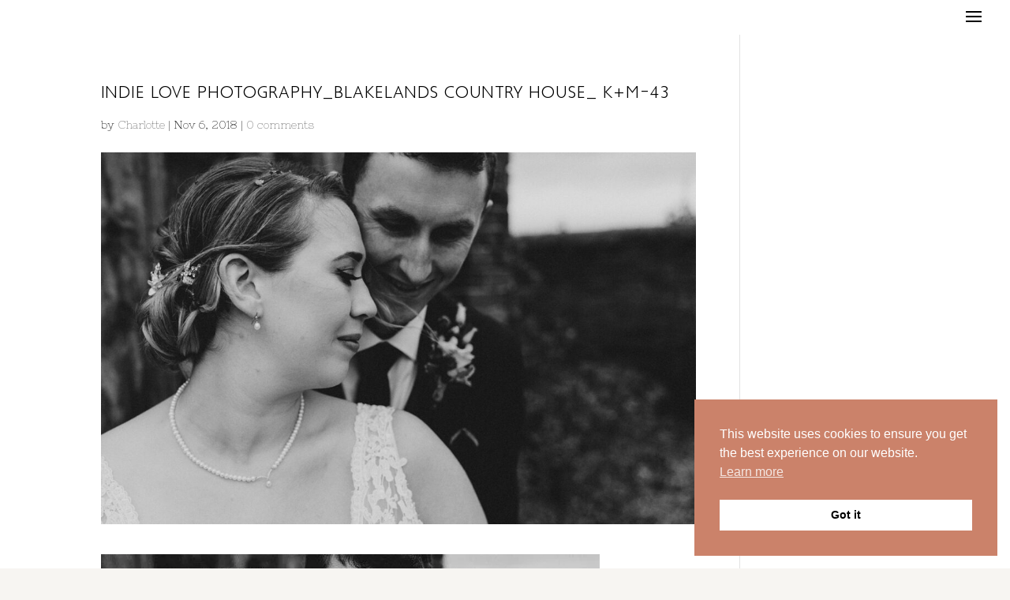

--- FILE ---
content_type: text/html; charset=UTF-8
request_url: https://indielove.co.uk/2018/11/06/kayleigh-matt-blakelands-country-house/indie-love-photography_blakelands-country-house_-km-43/
body_size: 9964
content:
<!DOCTYPE html>
<html lang="en-US">
<head>
	<meta charset="UTF-8" />
<meta http-equiv="X-UA-Compatible" content="IE=edge">
	<link rel="pingback" href="https://indielove.co.uk/xmlrpc.php" />

	<script type="text/javascript">
		document.documentElement.className = 'js';
	</script>

	<meta name='robots' content='index, follow, max-image-preview:large, max-snippet:-1, max-video-preview:-1' />

	<!-- This site is optimized with the Yoast SEO Premium plugin v21.7 (Yoast SEO v26.7) - https://yoast.com/wordpress/plugins/seo/ -->
	<title>Indie Love Photography_Blakelands Country House_ K+M-43 | Indie Love</title>
	<link rel="canonical" href="https://indielove.co.uk/2018/11/06/kayleigh-matt-blakelands-country-house/indie-love-photography_blakelands-country-house_-km-43/" />
	<meta property="og:locale" content="en_US" />
	<meta property="og:type" content="article" />
	<meta property="og:title" content="Indie Love Photography_Blakelands Country House_ K+M-43 | Indie Love" />
	<meta property="og:url" content="https://indielove.co.uk/2018/11/06/kayleigh-matt-blakelands-country-house/indie-love-photography_blakelands-country-house_-km-43/" />
	<meta property="og:site_name" content="Indie Love" />
	<meta property="og:image" content="https://indielove.co.uk/2018/11/06/kayleigh-matt-blakelands-country-house/indie-love-photography_blakelands-country-house_-km-43" />
	<meta property="og:image:width" content="1200" />
	<meta property="og:image:height" content="800" />
	<meta property="og:image:type" content="image/jpeg" />
	<meta name="twitter:card" content="summary_large_image" />
	<script type="application/ld+json" class="yoast-schema-graph">{"@context":"https://schema.org","@graph":[{"@type":"WebPage","@id":"https://indielove.co.uk/2018/11/06/kayleigh-matt-blakelands-country-house/indie-love-photography_blakelands-country-house_-km-43/","url":"https://indielove.co.uk/2018/11/06/kayleigh-matt-blakelands-country-house/indie-love-photography_blakelands-country-house_-km-43/","name":"Indie Love Photography_Blakelands Country House_ K+M-43 | Indie Love","isPartOf":{"@id":"https://indielove.co.uk/#website"},"primaryImageOfPage":{"@id":"https://indielove.co.uk/2018/11/06/kayleigh-matt-blakelands-country-house/indie-love-photography_blakelands-country-house_-km-43/#primaryimage"},"image":{"@id":"https://indielove.co.uk/2018/11/06/kayleigh-matt-blakelands-country-house/indie-love-photography_blakelands-country-house_-km-43/#primaryimage"},"thumbnailUrl":"https://indielove.co.uk/wp-content/uploads/2018/11/Indie-Love-Photography_Blakelands-Country-House_-KM-43.jpg","datePublished":"2018-11-06T12:26:20+00:00","breadcrumb":{"@id":"https://indielove.co.uk/2018/11/06/kayleigh-matt-blakelands-country-house/indie-love-photography_blakelands-country-house_-km-43/#breadcrumb"},"inLanguage":"en-US","potentialAction":[{"@type":"ReadAction","target":["https://indielove.co.uk/2018/11/06/kayleigh-matt-blakelands-country-house/indie-love-photography_blakelands-country-house_-km-43/"]}]},{"@type":"ImageObject","inLanguage":"en-US","@id":"https://indielove.co.uk/2018/11/06/kayleigh-matt-blakelands-country-house/indie-love-photography_blakelands-country-house_-km-43/#primaryimage","url":"https://indielove.co.uk/wp-content/uploads/2018/11/Indie-Love-Photography_Blakelands-Country-House_-KM-43.jpg","contentUrl":"https://indielove.co.uk/wp-content/uploads/2018/11/Indie-Love-Photography_Blakelands-Country-House_-KM-43.jpg","width":1200,"height":800},{"@type":"BreadcrumbList","@id":"https://indielove.co.uk/2018/11/06/kayleigh-matt-blakelands-country-house/indie-love-photography_blakelands-country-house_-km-43/#breadcrumb","itemListElement":[{"@type":"ListItem","position":1,"name":"Home","item":"https://indielove.co.uk/"},{"@type":"ListItem","position":2,"name":"Kayleigh and Matt // Blakelands Country House","item":"https://indielove.co.uk/2018/11/06/kayleigh-matt-blakelands-country-house/"},{"@type":"ListItem","position":3,"name":"Indie Love Photography_Blakelands Country House_ K+M-43"}]},{"@type":"WebSite","@id":"https://indielove.co.uk/#website","url":"https://indielove.co.uk/","name":"Indie Love","description":"Authentic Heartfelt Wedding Photography","publisher":{"@id":"https://indielove.co.uk/#/schema/person/06aa968eddf7f97746078f40e7bacdd3"},"alternateName":"Indie Love Photography","potentialAction":[{"@type":"SearchAction","target":{"@type":"EntryPoint","urlTemplate":"https://indielove.co.uk/?s={search_term_string}"},"query-input":{"@type":"PropertyValueSpecification","valueRequired":true,"valueName":"search_term_string"}}],"inLanguage":"en-US"},{"@type":["Person","Organization"],"@id":"https://indielove.co.uk/#/schema/person/06aa968eddf7f97746078f40e7bacdd3","name":"Charlotte","image":{"@type":"ImageObject","inLanguage":"en-US","@id":"https://indielove.co.uk/#/schema/person/image/","url":"https://indielove.co.uk/wp-content/uploads/2017/02/INDIE-LOVE-BOYSON.png","contentUrl":"https://indielove.co.uk/wp-content/uploads/2017/02/INDIE-LOVE-BOYSON.png","width":500,"height":60,"caption":"Charlotte"},"logo":{"@id":"https://indielove.co.uk/#/schema/person/image/"}}]}</script>
	<!-- / Yoast SEO Premium plugin. -->


<link rel='dns-prefetch' href='//platform-api.sharethis.com' />
<link rel='dns-prefetch' href='//www.googletagmanager.com' />
<link rel='dns-prefetch' href='//fonts.googleapis.com' />
<link rel="alternate" type="application/rss+xml" title="Indie Love &raquo; Feed" href="https://indielove.co.uk/feed/" />
<link rel="alternate" type="application/rss+xml" title="Indie Love &raquo; Comments Feed" href="https://indielove.co.uk/comments/feed/" />
<link rel="alternate" type="application/rss+xml" title="Indie Love &raquo; Indie Love Photography_Blakelands Country House_ K+M-43 Comments Feed" href="https://indielove.co.uk/2018/11/06/kayleigh-matt-blakelands-country-house/indie-love-photography_blakelands-country-house_-km-43/feed/" />
<link rel="alternate" title="oEmbed (JSON)" type="application/json+oembed" href="https://indielove.co.uk/wp-json/oembed/1.0/embed?url=https%3A%2F%2Findielove.co.uk%2F2018%2F11%2F06%2Fkayleigh-matt-blakelands-country-house%2Findie-love-photography_blakelands-country-house_-km-43%2F" />
<link rel="alternate" title="oEmbed (XML)" type="text/xml+oembed" href="https://indielove.co.uk/wp-json/oembed/1.0/embed?url=https%3A%2F%2Findielove.co.uk%2F2018%2F11%2F06%2Fkayleigh-matt-blakelands-country-house%2Findie-love-photography_blakelands-country-house_-km-43%2F&#038;format=xml" />
<meta content="No7 v.1.0.1533060910" name="generator"/><style id='wp-img-auto-sizes-contain-inline-css' type='text/css'>
img:is([sizes=auto i],[sizes^="auto," i]){contain-intrinsic-size:3000px 1500px}
/*# sourceURL=wp-img-auto-sizes-contain-inline-css */
</style>
<link rel='stylesheet' id='sbi_styles-css' href='https://indielove.co.uk/wp-content/plugins/instagram-feed/css/sbi-styles.min.css?ver=6.10.0' type='text/css' media='all' />
<style id='wp-emoji-styles-inline-css' type='text/css'>

	img.wp-smiley, img.emoji {
		display: inline !important;
		border: none !important;
		box-shadow: none !important;
		height: 1em !important;
		width: 1em !important;
		margin: 0 0.07em !important;
		vertical-align: -0.1em !important;
		background: none !important;
		padding: 0 !important;
	}
/*# sourceURL=wp-emoji-styles-inline-css */
</style>
<link rel='stylesheet' id='nsc_bar_nice-cookie-consent-css' href='https://indielove.co.uk/wp-content/plugins/beautiful-and-responsive-cookie-consent/public/cookieNSCconsent.min.css?ver=4.9.2' type='text/css' media='all' />
<link rel='stylesheet' id='divi-style-parent-css' href='https://indielove.co.uk/wp-content/themes/Divi/style.min.css?ver=4.13.0' type='text/css' media='all' />
<link rel='stylesheet' id='divi-dynamic-css' href='https://indielove.co.uk/wp-content/et-cache/9985/et-divi-dynamic-9985.css?ver=1767053370' type='text/css' media='all' />
<link rel='stylesheet' id='divi-masonry-gallery-styles-css' href='https://indielove.co.uk/wp-content/plugins/destaca-masonry-gallery/styles/style.min.css?ver=2.6.5' type='text/css' media='all' />
<link rel='stylesheet' id='et-builder-googlefonts-cached-css' href='https://fonts.googleapis.com/css?family=Oswald:200,300,regular,500,600,700|Nixie+One:regular&#038;subset=latin,latin-ext&#038;display=swap' type='text/css' media='all' />
<link rel='stylesheet' id='fo-fonts-declaration-css' href='https://indielove.co.uk/wp-content/uploads/font-organizer/fo-declarations.css?ver=6.9' type='text/css' media='all' />
<link rel='stylesheet' id='fo-fonts-elements-css' href='https://indielove.co.uk/wp-content/uploads/font-organizer/fo-elements.css?ver=6.9' type='text/css' media='all' />
<link rel='stylesheet' id='sb_et_cpt_li_css-css' href='https://indielove.co.uk/wp-content/plugins/divi_cpt_layout_injector/style.css?ver=6.9' type='text/css' media='all' />
<link rel='stylesheet' id='sb_et_tax_li_css-css' href='https://indielove.co.uk/wp-content/plugins/divi_taxonomy_layout_injector/style.css?ver=6.9' type='text/css' media='all' />
<link rel='stylesheet' id='divi-style-css' href='https://indielove.co.uk/wp-content/themes/no7-for-divi/style.css?ver=1.0.1533060910' type='text/css' media='all' />
<link rel='stylesheet' id='blueimp-gallery.css-css' href='https://indielove.co.uk/wp-content/plugins/gt3-photo-video-gallery/dist/css/deprecated/frontend.css?ver=1768859574' type='text/css' media='all' />
<script type="text/javascript" src="https://indielove.co.uk/wp-includes/js/jquery/jquery.min.js?ver=3.7.1" id="jquery-core-js"></script>
<script type="text/javascript" src="https://indielove.co.uk/wp-includes/js/jquery/jquery-migrate.min.js?ver=3.4.1" id="jquery-migrate-js"></script>
<script type="text/javascript" id="fullworks-anti-spam-front-logged-out-js-extra">
/* <![CDATA[ */
var FullworksAntiSpamFELO = {"form_selectors":"#commentform, #comments-form,.comment-form, .wpd_comm_form, .wpforms-form","ajax_url":"https://indielove.co.uk/wp-admin/admin-ajax.php"};
//# sourceURL=fullworks-anti-spam-front-logged-out-js-extra
/* ]]> */
</script>
<script type="text/javascript" src="https://indielove.co.uk/wp-content/plugins/fullworks-anti-spam/frontend/js/frontend.js?ver=2.6.1.1098" id="fullworks-anti-spam-front-logged-out-js"></script>
<script type="text/javascript" src="//platform-api.sharethis.com/js/sharethis.js#source=googleanalytics-wordpress#product=ga&amp;property=67e12ba859793500196aafb3" id="googleanalytics-platform-sharethis-js"></script>

<!-- Google tag (gtag.js) snippet added by Site Kit -->
<!-- Google Analytics snippet added by Site Kit -->
<script type="text/javascript" src="https://www.googletagmanager.com/gtag/js?id=GT-KT5HNVW" id="google_gtagjs-js" async></script>
<script type="text/javascript" id="google_gtagjs-js-after">
/* <![CDATA[ */
window.dataLayer = window.dataLayer || [];function gtag(){dataLayer.push(arguments);}
gtag("set","linker",{"domains":["indielove.co.uk"]});
gtag("js", new Date());
gtag("set", "developer_id.dZTNiMT", true);
gtag("config", "GT-KT5HNVW", {"googlesitekit_post_type":"attachment"});
 window._googlesitekit = window._googlesitekit || {}; window._googlesitekit.throttledEvents = []; window._googlesitekit.gtagEvent = (name, data) => { var key = JSON.stringify( { name, data } ); if ( !! window._googlesitekit.throttledEvents[ key ] ) { return; } window._googlesitekit.throttledEvents[ key ] = true; setTimeout( () => { delete window._googlesitekit.throttledEvents[ key ]; }, 5 ); gtag( "event", name, { ...data, event_source: "site-kit" } ); }; 
//# sourceURL=google_gtagjs-js-after
/* ]]> */
</script>
<link rel="https://api.w.org/" href="https://indielove.co.uk/wp-json/" /><link rel="alternate" title="JSON" type="application/json" href="https://indielove.co.uk/wp-json/wp/v2/media/9985" /><link rel="EditURI" type="application/rsd+xml" title="RSD" href="https://indielove.co.uk/xmlrpc.php?rsd" />
<meta name="generator" content="WordPress 6.9" />
<link rel='shortlink' href='https://indielove.co.uk/?p=9985' />
<meta name="generator" content="Site Kit by Google 1.170.0" /><meta name="viewport" content="width=device-width, initial-scale=1.0, maximum-scale=1.0, user-scalable=0" /><style type="text/css" id="custom-background-css">
body.custom-background { background-color: #f7f5f2; }
</style>
	<link rel="icon" href="https://indielove.co.uk/wp-content/uploads/2021/11/cropped-IMG_6956-32x32.jpg" sizes="32x32" />
<link rel="icon" href="https://indielove.co.uk/wp-content/uploads/2021/11/cropped-IMG_6956-192x192.jpg" sizes="192x192" />
<link rel="apple-touch-icon" href="https://indielove.co.uk/wp-content/uploads/2021/11/cropped-IMG_6956-180x180.jpg" />
<meta name="msapplication-TileImage" content="https://indielove.co.uk/wp-content/uploads/2021/11/cropped-IMG_6956-270x270.jpg" />
<link rel="stylesheet" id="et-divi-customizer-global-cached-inline-styles" href="https://indielove.co.uk/wp-content/et-cache/global/et-divi-customizer-global.min.css?ver=1766405318" /></head>
<body class="attachment wp-singular attachment-template-default single single-attachment postid-9985 attachmentid-9985 attachment-jpeg custom-background wp-theme-Divi wp-child-theme-no7-for-divi et_button_icon_visible et_button_custom_icon et_pb_button_helper_class et_fullwidth_nav et_fixed_nav et_show_nav et_hide_primary_logo et_primary_nav_dropdown_animation_fade et_secondary_nav_dropdown_animation_fade et_header_style_fullscreen et_header_style_left et_pb_no_top_bar_fullscreen et_pb_footer_columns4 et_cover_background et_pb_gutter osx et_pb_gutters3 et_smooth_scroll et_right_sidebar et_divi_theme et-db">
	<div id="page-container">

	
					<div class="et_slide_in_menu_container">
							<span class="mobile_menu_bar et_toggle_fullscreen_menu"></span>
			
						
						
			<div class="et_pb_fullscreen_nav_container">
				
				<ul id="mobile_menu_slide" class="et_mobile_menu">

				<li id="menu-item-18513" class="menu-item menu-item-type-post_type menu-item-object-page menu-item-home menu-item-18513"><a href="https://indielove.co.uk/">HOME</a></li>
<li id="menu-item-13205" class="menu-item menu-item-type-post_type menu-item-object-page menu-item-13205"><a href="https://indielove.co.uk/blog/">LATEST WEDDINGS</a></li>
<li id="menu-item-15503" class="menu-item menu-item-type-post_type menu-item-object-page menu-item-15503"><a href="https://indielove.co.uk/indie-love-wedding-photography-gallery/">GALLERY</a></li>
<li id="menu-item-17509" class="menu-item menu-item-type-post_type menu-item-object-page menu-item-17509"><a href="https://indielove.co.uk/investment/">INVESTMENT</a></li>
<li id="menu-item-16513" class="menu-item menu-item-type-post_type menu-item-object-page menu-item-16513"><a href="https://indielove.co.uk/about-charlotte/">ABOUT CHARLOTTE</a></li>
<li id="menu-item-13213" class="menu-item menu-item-type-post_type menu-item-object-page menu-item-13213"><a href="https://indielove.co.uk/contact-3/">CONTACT</a></li>
<li id="menu-item-19089" class="menu-item menu-item-type-post_type menu-item-object-page menu-item-19089"><a href="https://indielove.co.uk/faqs/">FAQs</a></li>

				</ul>
			</div>
		</div>
		
			<header id="main-header" data-height-onload="30">
			<div class="container clearfix et_menu_container">
							<div class="logo_container">
					<span class="logo_helper"></span>
					<a href="https://indielove.co.uk/">
						<img src="http://indielove.co.uk/wp-content/uploads/2021/11/INDIE-LOVE-BOYSON.png" width="500" height="60" alt="Indie Love" id="logo" data-height-percentage="79" />
					</a>
				</div>
							<div id="et-top-navigation" data-height="30" data-fixed-height="58">
					
					
											<span class="mobile_menu_bar et_pb_header_toggle et_toggle_fullscreen_menu"></span>
					
					
									</div> <!-- #et-top-navigation -->
			</div> <!-- .container -->
					</header> <!-- #main-header -->
			<div id="et-main-area">
	
<div id="main-content">
		<div class="container">
		<div id="content-area" class="clearfix">
			<div id="left-area">
											<article id="post-9985" class="et_pb_post post-9985 attachment type-attachment status-inherit hentry">
											<div class="et_post_meta_wrapper">
							<h1 class="entry-title">Indie Love Photography_Blakelands Country House_ K+M-43</h1>

						<p class="post-meta"> by <span class="author vcard"><a href="https://indielove.co.uk/author/charlotte/" title="Posts by Charlotte" rel="author">Charlotte</a></span> | <span class="published">Nov 6, 2018</span> | <span class="comments-number"><a href="https://indielove.co.uk/2018/11/06/kayleigh-matt-blakelands-country-house/indie-love-photography_blakelands-country-house_-km-43/#respond">0 comments</a></span></p><img src="http://indielove.co.uk/wp-content/uploads/2018/11/Indie-Love-Photography_Blakelands-Country-House_-KM-43-361526_1080x675.jpg" alt="" class="" width="1080" height="675" />
												</div>
				
					<div class="entry-content">
					<p class="attachment"><a href='https://indielove.co.uk/wp-content/uploads/2018/11/Indie-Love-Photography_Blakelands-Country-House_-KM-43.jpg'><img loading="lazy" decoding="async" width="632" height="421" src="https://indielove.co.uk/wp-content/uploads/2018/11/Indie-Love-Photography_Blakelands-Country-House_-KM-43-632x421.jpg" class="attachment-medium size-medium" alt="" srcset="https://indielove.co.uk/wp-content/uploads/2018/11/Indie-Love-Photography_Blakelands-Country-House_-KM-43-632x421.jpg 632w, https://indielove.co.uk/wp-content/uploads/2018/11/Indie-Love-Photography_Blakelands-Country-House_-KM-43-768x512.jpg 768w, https://indielove.co.uk/wp-content/uploads/2018/11/Indie-Love-Photography_Blakelands-Country-House_-KM-43-1020x680.jpg 1020w, https://indielove.co.uk/wp-content/uploads/2018/11/Indie-Love-Photography_Blakelands-Country-House_-KM-43-640x427.jpg 640w, https://indielove.co.uk/wp-content/uploads/2018/11/Indie-Love-Photography_Blakelands-Country-House_-KM-43.jpg 1200w" sizes="auto, (max-width: 632px) 100vw, 632px" /></a></p>
					</div>
					<div class="et_post_meta_wrapper">
					

<section id="comment-wrap">
		   <div id="comment-section" class="nocomments">
		  
		  	   </div>
					<div id="respond" class="comment-respond">
		<h3 id="reply-title" class="comment-reply-title"><span>Submit a Comment</span> <small><a rel="nofollow" id="cancel-comment-reply-link" href="/2018/11/06/kayleigh-matt-blakelands-country-house/indie-love-photography_blakelands-country-house_-km-43/#respond" style="display:none;">Cancel reply</a></small></h3><form action="https://indielove.co.uk/wp-comments-post.php" method="post" id="commentform" class="comment-form"><p class="comment-notes"><span id="email-notes">Your email address will not be published.</span> <span class="required-field-message">Required fields are marked <span class="required">*</span></span></p><p class="comment-form-comment"><label for="comment">Comment <span class="required">*</span></label> <textarea id="comment" name="comment" cols="45" rows="8" maxlength="65525" required="required"></textarea></p><p class="comment-form-author"><label for="author">Name <span class="required">*</span></label> <input id="author" name="author" type="text" value="" size="30" maxlength="245" autocomplete="name" required="required" /></p>
<p class="comment-form-email"><label for="email">Email <span class="required">*</span></label> <input id="email" name="email" type="text" value="" size="30" maxlength="100" aria-describedby="email-notes" autocomplete="email" required="required" /></p>
<p class="comment-form-url"><label for="url">Website</label> <input id="url" name="url" type="text" value="" size="30" maxlength="200" autocomplete="url" /></p>
<p class="comment-form-cookies-consent"><input id="wp-comment-cookies-consent" name="wp-comment-cookies-consent" type="checkbox" value="yes" /> <label for="wp-comment-cookies-consent">Save my name, email, and website in this browser for the next time I comment.</label></p>
<p class="form-submit"><input name="submit" type="submit" id="submit" class="submit et_pb_button" value="Submit Comment" /> <input type='hidden' name='comment_post_ID' value='9985' id='comment_post_ID' />
<input type='hidden' name='comment_parent' id='comment_parent' value='0' />
</p></form>	</div><!-- #respond -->
		</section>					</div>
				</article>

						</div> 

					</div>
	</div>
	</div>


	<span class="et_pb_scroll_top et-pb-icon"></span>


			<footer id="main-footer">
				

		
				<div id="footer-bottom">
					<div class="container clearfix">
				<div id="footer-info">Indie Love website made by  Charlotte using The Design Space Divi No 7 Theme </div>					</div>
				</div>
			</footer>
		</div>


	</div>

	<script type="speculationrules">
{"prefetch":[{"source":"document","where":{"and":[{"href_matches":"/*"},{"not":{"href_matches":["/wp-*.php","/wp-admin/*","/wp-content/uploads/*","/wp-content/*","/wp-content/plugins/*","/wp-content/themes/no7-for-divi/*","/wp-content/themes/Divi/*","/*\\?(.+)"]}},{"not":{"selector_matches":"a[rel~=\"nofollow\"]"}},{"not":{"selector_matches":".no-prefetch, .no-prefetch a"}}]},"eagerness":"conservative"}]}
</script>
<!-- Instagram Feed JS -->
<script type="text/javascript">
var sbiajaxurl = "https://indielove.co.uk/wp-admin/admin-ajax.php";
</script>
<script type="text/javascript">
jQuery(document).ready(function($) {
	$(".blurb_click").click(function() {
		window.location = $(this).find("a").attr("href"); 
		return false;
	});
});
</script><script type="text/javascript" src="https://indielove.co.uk/wp-content/plugins/beautiful-and-responsive-cookie-consent/public/cookieNSCconsent.min.js?ver=4.9.2" id="nsc_bar_nice-cookie-consent_js-js"></script>
<script type="text/javascript" id="nsc_bar_nice-cookie-consent_js-js-after">
/* <![CDATA[ */
window.addEventListener("load",function(){  window.cookieconsent.initialise({"content":{"deny":"Deny","dismiss":"Got it","allow":"Allow","link":"Learn more","href":"https:\/\/indielove.co.uk\/privacy-policy\/","message":"This website uses cookies to ensure you get the best experience on our website.","policy":"Cookie Settings","savesettings":"Save Settings","target":"_blank","linksecond":"Just another Link","hrefsecond":"https:\/\/yourdomain\/anotherLink","close":"x"},"type":"info","palette":{"popup":{"background":"#CB826a","text":"#fff"},"button":{"background":"#fff","text":"#000","border":""},"switches":{"background":"","backgroundChecked":"","switch":"","text":""}},"position":"bottom-right","theme":"block","cookietypes":[{"label":"Technical","checked":"checked","disabled":"disabled","cookie_suffix":"tech"},{"label":"Marketing","checked":"","disabled":"","cookie_suffix":"marketing"}],"revokable":true,"blockScreen":"0","container":"","customizedFont":"","improveBannerLoadingSpeed":"0"})});
//# sourceURL=nsc_bar_nice-cookie-consent_js-js-after
/* ]]> */
</script>
<script type="text/javascript" src="https://indielove.co.uk/wp-includes/js/comment-reply.min.js?ver=6.9" id="comment-reply-js" async="async" data-wp-strategy="async" fetchpriority="low"></script>
<script type="text/javascript" src="https://indielove.co.uk/wp-includes/js/jquery/ui/effect.min.js?ver=1.13.3" id="jquery-effects-core-js"></script>
<script type="text/javascript" id="divi-custom-script-js-extra">
/* <![CDATA[ */
var DIVI = {"item_count":"%d Item","items_count":"%d Items"};
var et_builder_utils_params = {"condition":{"diviTheme":true,"extraTheme":false},"scrollLocations":["app","top"],"builderScrollLocations":{"desktop":"app","tablet":"app","phone":"app"},"onloadScrollLocation":"app","builderType":"fe"};
var et_frontend_scripts = {"builderCssContainerPrefix":"#et-boc","builderCssLayoutPrefix":"#et-boc .et-l"};
var et_pb_custom = {"ajaxurl":"https://indielove.co.uk/wp-admin/admin-ajax.php","images_uri":"https://indielove.co.uk/wp-content/themes/Divi/images","builder_images_uri":"https://indielove.co.uk/wp-content/themes/Divi/includes/builder/images","et_frontend_nonce":"b52a6f948f","subscription_failed":"Please, check the fields below to make sure you entered the correct information.","et_ab_log_nonce":"289a734bcf","fill_message":"Please, fill in the following fields:","contact_error_message":"Please, fix the following errors:","invalid":"Invalid email","captcha":"Captcha","prev":"Prev","previous":"Previous","next":"Next","wrong_captcha":"You entered the wrong number in captcha.","wrong_checkbox":"Checkbox","ignore_waypoints":"no","is_divi_theme_used":"1","widget_search_selector":".widget_search","ab_tests":[],"is_ab_testing_active":"","page_id":"9985","unique_test_id":"","ab_bounce_rate":"5","is_cache_plugin_active":"no","is_shortcode_tracking":"","tinymce_uri":""};
var et_pb_box_shadow_elements = [];
//# sourceURL=divi-custom-script-js-extra
/* ]]> */
</script>
<script type="text/javascript" src="https://indielove.co.uk/wp-content/themes/Divi/js/scripts.min.js?ver=4.13.0" id="divi-custom-script-js"></script>
<script type="text/javascript" src="https://indielove.co.uk/wp-content/themes/Divi/js/smoothscroll.js?ver=4.13.0" id="smoothscroll-js"></script>
<script type="text/javascript" src="https://indielove.co.uk/wp-content/themes/Divi/includes/builder/feature/dynamic-assets/assets/js/jquery.fitvids.js?ver=4.13.0" id="fitvids-js"></script>
<script type="text/javascript" src="https://indielove.co.uk/wp-content/plugins/destaca-masonry-gallery/scripts/frontend-bundle.min.js?ver=2.6.5" id="divi-masonry-gallery-frontend-bundle-js"></script>
<script type="text/javascript" id="et-builder-cpt-modules-wrapper-js-extra">
/* <![CDATA[ */
var et_modules_wrapper = {"builderCssContainerPrefix":"#et-boc","builderCssLayoutPrefix":"#et-boc .et-l"};
//# sourceURL=et-builder-cpt-modules-wrapper-js-extra
/* ]]> */
</script>
<script type="text/javascript" src="https://indielove.co.uk/wp-content/themes/Divi/includes/builder/scripts/cpt-modules-wrapper.js?ver=4.13.0" id="et-builder-cpt-modules-wrapper-js"></script>
<script type="text/javascript" src="https://indielove.co.uk/wp-content/themes/Divi/core/admin/js/common.js?ver=4.13.0" id="et-core-common-js"></script>
<script type="text/javascript" src="https://indielove.co.uk/wp-content/plugins/destaca-masonry-gallery/scripts/isotope.pkgd.min.js?ver=1.0.0" id="dmg-isotope-js"></script>
<script type="text/javascript" src="https://indielove.co.uk/wp-content/plugins/destaca-masonry-gallery/scripts/imagesloaded.pkgd.min.js?ver=1.0.0" id="dmg-imagesloaded-js"></script>
<script type="text/javascript" src="https://indielove.co.uk/wp-content/plugins/destaca-masonry-gallery/scripts/lazyload.min.js?ver=1.0.0" id="dmg-lazyload-js"></script>
<script type="text/javascript" src="https://indielove.co.uk/wp-content/plugins/destaca-masonry-gallery/scripts/magnific-popup.min.js?ver=1.3.0" id="magnific-popup-js"></script>
<script type="text/javascript" id="dmg-functions-js-extra">
/* <![CDATA[ */
var dmg_ajax_obj = {"ajaxurl":"https://indielove.co.uk/wp-admin/admin-ajax.php","security_nonce":"97833e83ad"};
//# sourceURL=dmg-functions-js-extra
/* ]]> */
</script>
<script type="text/javascript" src="https://indielove.co.uk/wp-content/plugins/destaca-masonry-gallery/scripts/functions.min.js?ver=2.6.5" id="dmg-functions-js"></script>
<script type="text/javascript" src="https://indielove.co.uk/wp-content/plugins/google-site-kit/dist/assets/js/googlesitekit-events-provider-wpforms-ed443a3a3d45126a22ce.js" id="googlesitekit-events-provider-wpforms-js" defer></script>
<script type="text/javascript" src="https://indielove.co.uk/wp-includes/js/imagesloaded.min.js?ver=5.0.0" id="imagesloaded-js"></script>
<script type="text/javascript" id="blueimp-gallery.js-js-extra">
/* <![CDATA[ */
var gt3pg_ajax = {"url":"https://indielove.co.uk/wp-admin/admin-ajax.php"};
//# sourceURL=blueimp-gallery.js-js-extra
/* ]]> */
</script>
<script type="text/javascript" src="https://indielove.co.uk/wp-content/plugins/gt3-photo-video-gallery/dist/js/deprecated/frontend.js?ver=1768859574" id="blueimp-gallery.js-js"></script>
<script id="wp-emoji-settings" type="application/json">
{"baseUrl":"https://s.w.org/images/core/emoji/17.0.2/72x72/","ext":".png","svgUrl":"https://s.w.org/images/core/emoji/17.0.2/svg/","svgExt":".svg","source":{"concatemoji":"https://indielove.co.uk/wp-includes/js/wp-emoji-release.min.js?ver=6.9"}}
</script>
<script type="module">
/* <![CDATA[ */
/*! This file is auto-generated */
const a=JSON.parse(document.getElementById("wp-emoji-settings").textContent),o=(window._wpemojiSettings=a,"wpEmojiSettingsSupports"),s=["flag","emoji"];function i(e){try{var t={supportTests:e,timestamp:(new Date).valueOf()};sessionStorage.setItem(o,JSON.stringify(t))}catch(e){}}function c(e,t,n){e.clearRect(0,0,e.canvas.width,e.canvas.height),e.fillText(t,0,0);t=new Uint32Array(e.getImageData(0,0,e.canvas.width,e.canvas.height).data);e.clearRect(0,0,e.canvas.width,e.canvas.height),e.fillText(n,0,0);const a=new Uint32Array(e.getImageData(0,0,e.canvas.width,e.canvas.height).data);return t.every((e,t)=>e===a[t])}function p(e,t){e.clearRect(0,0,e.canvas.width,e.canvas.height),e.fillText(t,0,0);var n=e.getImageData(16,16,1,1);for(let e=0;e<n.data.length;e++)if(0!==n.data[e])return!1;return!0}function u(e,t,n,a){switch(t){case"flag":return n(e,"\ud83c\udff3\ufe0f\u200d\u26a7\ufe0f","\ud83c\udff3\ufe0f\u200b\u26a7\ufe0f")?!1:!n(e,"\ud83c\udde8\ud83c\uddf6","\ud83c\udde8\u200b\ud83c\uddf6")&&!n(e,"\ud83c\udff4\udb40\udc67\udb40\udc62\udb40\udc65\udb40\udc6e\udb40\udc67\udb40\udc7f","\ud83c\udff4\u200b\udb40\udc67\u200b\udb40\udc62\u200b\udb40\udc65\u200b\udb40\udc6e\u200b\udb40\udc67\u200b\udb40\udc7f");case"emoji":return!a(e,"\ud83e\u1fac8")}return!1}function f(e,t,n,a){let r;const o=(r="undefined"!=typeof WorkerGlobalScope&&self instanceof WorkerGlobalScope?new OffscreenCanvas(300,150):document.createElement("canvas")).getContext("2d",{willReadFrequently:!0}),s=(o.textBaseline="top",o.font="600 32px Arial",{});return e.forEach(e=>{s[e]=t(o,e,n,a)}),s}function r(e){var t=document.createElement("script");t.src=e,t.defer=!0,document.head.appendChild(t)}a.supports={everything:!0,everythingExceptFlag:!0},new Promise(t=>{let n=function(){try{var e=JSON.parse(sessionStorage.getItem(o));if("object"==typeof e&&"number"==typeof e.timestamp&&(new Date).valueOf()<e.timestamp+604800&&"object"==typeof e.supportTests)return e.supportTests}catch(e){}return null}();if(!n){if("undefined"!=typeof Worker&&"undefined"!=typeof OffscreenCanvas&&"undefined"!=typeof URL&&URL.createObjectURL&&"undefined"!=typeof Blob)try{var e="postMessage("+f.toString()+"("+[JSON.stringify(s),u.toString(),c.toString(),p.toString()].join(",")+"));",a=new Blob([e],{type:"text/javascript"});const r=new Worker(URL.createObjectURL(a),{name:"wpTestEmojiSupports"});return void(r.onmessage=e=>{i(n=e.data),r.terminate(),t(n)})}catch(e){}i(n=f(s,u,c,p))}t(n)}).then(e=>{for(const n in e)a.supports[n]=e[n],a.supports.everything=a.supports.everything&&a.supports[n],"flag"!==n&&(a.supports.everythingExceptFlag=a.supports.everythingExceptFlag&&a.supports[n]);var t;a.supports.everythingExceptFlag=a.supports.everythingExceptFlag&&!a.supports.flag,a.supports.everything||((t=a.source||{}).concatemoji?r(t.concatemoji):t.wpemoji&&t.twemoji&&(r(t.twemoji),r(t.wpemoji)))});
//# sourceURL=https://indielove.co.uk/wp-includes/js/wp-emoji-loader.min.js
/* ]]> */
</script>
</body>
</html>


--- FILE ---
content_type: text/css
request_url: https://indielove.co.uk/wp-content/uploads/font-organizer/fo-elements.css?ver=6.9
body_size: -94
content:
/* This Awesome CSS file was created by Font Orgranizer from Hive :) */

h1 { font-family: 'LIGHT'!important; }
h2 { font-family: 'regular'!important; }
h3 { font-family: 'Oswald'!important; }
h5 { font-family: 'Nixie One'!important; }
p { font-family: 'Nixie One'; }


--- FILE ---
content_type: text/css
request_url: https://indielove.co.uk/wp-content/et-cache/global/et-divi-customizer-global.min.css?ver=1766405318
body_size: 2359
content:
body,.et_pb_column_1_2 .et_quote_content blockquote cite,.et_pb_column_1_2 .et_link_content a.et_link_main_url,.et_pb_column_1_3 .et_quote_content blockquote cite,.et_pb_column_3_8 .et_quote_content blockquote cite,.et_pb_column_1_4 .et_quote_content blockquote cite,.et_pb_blog_grid .et_quote_content blockquote cite,.et_pb_column_1_3 .et_link_content a.et_link_main_url,.et_pb_column_3_8 .et_link_content a.et_link_main_url,.et_pb_column_1_4 .et_link_content a.et_link_main_url,.et_pb_blog_grid .et_link_content a.et_link_main_url,body .et_pb_bg_layout_light .et_pb_post p,body .et_pb_bg_layout_dark .et_pb_post p{font-size:16px}.et_pb_slide_content,.et_pb_best_value{font-size:18px}body{color:#000000}h1,h2,h3,h4,h5,h6{color:#000000}body{line-height:1.8em}#et_search_icon:hover,.mobile_menu_bar:before,.mobile_menu_bar:after,.et_toggle_slide_menu:after,.et-social-icon a:hover,.et_pb_sum,.et_pb_pricing li a,.et_pb_pricing_table_button,.et_overlay:before,.entry-summary p.price ins,.et_pb_member_social_links a:hover,.et_pb_widget li a:hover,.et_pb_filterable_portfolio .et_pb_portfolio_filters li a.active,.et_pb_filterable_portfolio .et_pb_portofolio_pagination ul li a.active,.et_pb_gallery .et_pb_gallery_pagination ul li a.active,.wp-pagenavi span.current,.wp-pagenavi a:hover,.nav-single a,.tagged_as a,.posted_in a{color:#000000}.et_pb_contact_submit,.et_password_protected_form .et_submit_button,.et_pb_bg_layout_light .et_pb_newsletter_button,.comment-reply-link,.form-submit .et_pb_button,.et_pb_bg_layout_light .et_pb_promo_button,.et_pb_bg_layout_light .et_pb_more_button,.et_pb_contact p input[type="checkbox"]:checked+label i:before,.et_pb_bg_layout_light.et_pb_module.et_pb_button{color:#000000}.footer-widget h4{color:#000000}.et-search-form,.nav li ul,.et_mobile_menu,.footer-widget li:before,.et_pb_pricing li:before,blockquote{border-color:#000000}.et_pb_counter_amount,.et_pb_featured_table .et_pb_pricing_heading,.et_quote_content,.et_link_content,.et_audio_content,.et_pb_post_slider.et_pb_bg_layout_dark,.et_slide_in_menu_container,.et_pb_contact p input[type="radio"]:checked+label i:before{background-color:#000000}a{color:#cb826a}#top-header,#et-secondary-nav li ul{background-color:#000000}.et_header_style_centered .mobile_nav .select_page,.et_header_style_split .mobile_nav .select_page,.et_nav_text_color_light #top-menu>li>a,.et_nav_text_color_dark #top-menu>li>a,#top-menu a,.et_mobile_menu li a,.et_nav_text_color_light .et_mobile_menu li a,.et_nav_text_color_dark .et_mobile_menu li a,#et_search_icon:before,.et_search_form_container input,span.et_close_search_field:after,#et-top-navigation .et-cart-info{color:#000000}.et_search_form_container input::-moz-placeholder{color:#000000}.et_search_form_container input::-webkit-input-placeholder{color:#000000}.et_search_form_container input:-ms-input-placeholder{color:#000000}#main-footer{background-color:#ffffff}#main-footer .footer-widget h4,#main-footer .widget_block h1,#main-footer .widget_block h2,#main-footer .widget_block h3,#main-footer .widget_block h4,#main-footer .widget_block h5,#main-footer .widget_block h6{color:#000000}.footer-widget li:before{border-color:#000000}#footer-widgets .footer-widget li:before{top:10.6px}#footer-bottom{background-color:rgba(255,255,255,0)}#footer-info,#footer-info a{color:#000000}#footer-info,#footer-info a{font-weight:normal;font-style:normal;text-transform:uppercase;text-decoration:none}#footer-info{font-size:12px}#footer-bottom .et-social-icon a{color:#000000}body .et_pb_button{font-size:16px;background-color:#cb826a;border-width:0px!important;border-radius:0px;letter-spacing:1px}body.et_pb_button_helper_class .et_pb_button,body.et_pb_button_helper_class .et_pb_module.et_pb_button{color:#000000}body .et_pb_button:after{content:'E';font-size:16px;color:#000000}body .et_pb_bg_layout_light.et_pb_button:hover,body .et_pb_bg_layout_light .et_pb_button:hover,body .et_pb_button:hover{color:#ffffff!important;background-color:#000000;border-radius:0px;letter-spacing:1px}h1,h2,h3,h4,h5,h6,.et_quote_content blockquote p,.et_pb_slide_description .et_pb_slide_title{letter-spacing:1px;line-height:1.3em}.et_slide_menu_top{display:none}body #page-container .et_slide_in_menu_container{background:#cb826a}.et_slide_in_menu_container #mobile_menu_slide li span.et_mobile_menu_arrow:before,.et_slide_in_menu_container #mobile_menu_slide li a{color:#000000}.et_slide_in_menu_container #mobile_menu_slide li.current-menu-item span.et_mobile_menu_arrow:before,.et_slide_in_menu_container #mobile_menu_slide li.current-menu-item a{color:#000000}.et_slide_in_menu_container .et_slide_menu_top,.et_slide_in_menu_container .et_slide_menu_top a,.et_slide_in_menu_container .et_slide_menu_top input{color:rgba(0,0,0,0.6)}.et_slide_in_menu_container .et_slide_menu_top .et-search-form input,.et_slide_in_menu_container .et_slide_menu_top .et-search-form button#searchsubmit_header:before{color:rgba(0,0,0,0.6)}.et_slide_in_menu_container .et_slide_menu_top .et-search-form input::-webkit-input-placeholder{color:rgba(0,0,0,0.6)}.et_slide_in_menu_container .et_slide_menu_top .et-search-form input::-moz-placeholder{color:rgba(0,0,0,0.6)}.et_slide_in_menu_container .et_slide_menu_top .et-search-form input:-ms-input-placeholder{color:rgba(0,0,0,0.6)}.et_header_style_fullscreen .et_slide_in_menu_container span.mobile_menu_bar.et_toggle_fullscreen_menu:before{color:rgba(0,0,0,0.6)}.et_header_style_fullscreen .et_slide_menu_top .et-search-form{border-color:rgba(0,0,0,0.6)}.et_slide_in_menu_container,.et_slide_in_menu_container .et-search-field,.et_slide_in_menu_container a,.et_slide_in_menu_container #et-info span{font-weight:normal;font-style:normal;text-transform:uppercase;text-decoration:none}.et_header_style_fullscreen .et_slide_in_menu_container .et_mobile_menu li a{font-size:20px}.et_slide_in_menu_container #mobile_menu_slide li.current-menu-item a,.et_slide_in_menu_container #mobile_menu_slide li a{padding:10px 0}.et_header_style_fullscreen .et_slide_in_menu_container,.et_header_style_fullscreen .et_slide_in_menu_container input.et-search-field,.et_header_style_fullscreen .et_slide_in_menu_container a,.et_header_style_fullscreen .et_slide_in_menu_container #et-info span,.et_header_style_fullscreen .et_slide_menu_top ul.et-social-icons a,.et_header_style_fullscreen .et_slide_menu_top span{font-size:14px}.et_header_style_fullscreen .et_slide_in_menu_container .et-search-field::-moz-placeholder{font-size:14px}.et_header_style_fullscreen .et_slide_in_menu_container .et-search-field::-webkit-input-placeholder{font-size:14px}.et_header_style_fullscreen .et_slide_in_menu_container .et-search-field:-ms-input-placeholder{font-size:14px}.et_slide_in_menu_container,.et_slide_in_menu_container .et-search-field{letter-spacing:1px}.et_slide_in_menu_container .et-search-field::-moz-placeholder{letter-spacing:1px}.et_slide_in_menu_container .et-search-field::-webkit-input-placeholder{letter-spacing:1px}.et_slide_in_menu_container .et-search-field:-ms-input-placeholder{letter-spacing:1px}@media only screen and (min-width:981px){.et_header_style_left #et-top-navigation,.et_header_style_split #et-top-navigation{padding:15px 0 0 0}.et_header_style_left #et-top-navigation nav>ul>li>a,.et_header_style_split #et-top-navigation nav>ul>li>a{padding-bottom:15px}.et_header_style_split .centered-inline-logo-wrap{width:30px;margin:-30px 0}.et_header_style_split .centered-inline-logo-wrap #logo{max-height:30px}.et_pb_svg_logo.et_header_style_split .centered-inline-logo-wrap #logo{height:30px}.et_header_style_centered #top-menu>li>a{padding-bottom:5px}.et_header_style_slide #et-top-navigation,.et_header_style_fullscreen #et-top-navigation{padding:6px 0 6px 0!important}.et_header_style_centered #main-header .logo_container{height:30px}#logo{max-height:79%}.et_pb_svg_logo #logo{height:79%}.et_header_style_centered.et_hide_primary_logo #main-header:not(.et-fixed-header) .logo_container,.et_header_style_centered.et_hide_fixed_logo #main-header.et-fixed-header .logo_container{height:5.4px}.et_header_style_left .et-fixed-header #et-top-navigation,.et_header_style_split .et-fixed-header #et-top-navigation{padding:29px 0 0 0}.et_header_style_left .et-fixed-header #et-top-navigation nav>ul>li>a,.et_header_style_split .et-fixed-header #et-top-navigation nav>ul>li>a{padding-bottom:29px}.et_header_style_centered header#main-header.et-fixed-header .logo_container{height:58px}.et_header_style_split #main-header.et-fixed-header .centered-inline-logo-wrap{width:58px;margin:-58px 0}.et_header_style_split .et-fixed-header .centered-inline-logo-wrap #logo{max-height:58px}.et_pb_svg_logo.et_header_style_split .et-fixed-header .centered-inline-logo-wrap #logo{height:58px}.et_header_style_slide .et-fixed-header #et-top-navigation,.et_header_style_fullscreen .et-fixed-header #et-top-navigation{padding:20px 0 20px 0!important}.et-fixed-header#top-header,.et-fixed-header#top-header #et-secondary-nav li ul{background-color:#000000}.et-fixed-header #top-menu a,.et-fixed-header #et_search_icon:before,.et-fixed-header #et_top_search .et-search-form input,.et-fixed-header .et_search_form_container input,.et-fixed-header .et_close_search_field:after,.et-fixed-header #et-top-navigation .et-cart-info{color:#000000!important}.et-fixed-header .et_search_form_container input::-moz-placeholder{color:#000000!important}.et-fixed-header .et_search_form_container input::-webkit-input-placeholder{color:#000000!important}.et-fixed-header .et_search_form_container input:-ms-input-placeholder{color:#000000!important}}@media only screen and (min-width:1350px){.et_pb_row{padding:27px 0}.et_pb_section{padding:54px 0}.single.et_pb_pagebuilder_layout.et_full_width_page .et_post_meta_wrapper{padding-top:81px}.et_pb_fullwidth_section{padding:0}}h1,h1.et_pb_contact_main_title,.et_pb_title_container h1{font-size:25px}h2,.product .related h2,.et_pb_column_1_2 .et_quote_content blockquote p{font-size:21px}h3{font-size:18px}h4,.et_pb_circle_counter h3,.et_pb_number_counter h3,.et_pb_column_1_3 .et_pb_post h2,.et_pb_column_1_4 .et_pb_post h2,.et_pb_blog_grid h2,.et_pb_column_1_3 .et_quote_content blockquote p,.et_pb_column_3_8 .et_quote_content blockquote p,.et_pb_column_1_4 .et_quote_content blockquote p,.et_pb_blog_grid .et_quote_content blockquote p,.et_pb_column_1_3 .et_link_content h2,.et_pb_column_3_8 .et_link_content h2,.et_pb_column_1_4 .et_link_content h2,.et_pb_blog_grid .et_link_content h2,.et_pb_column_1_3 .et_audio_content h2,.et_pb_column_3_8 .et_audio_content h2,.et_pb_column_1_4 .et_audio_content h2,.et_pb_blog_grid .et_audio_content h2,.et_pb_column_3_8 .et_pb_audio_module_content h2,.et_pb_column_1_3 .et_pb_audio_module_content h2,.et_pb_gallery_grid .et_pb_gallery_item h3,.et_pb_portfolio_grid .et_pb_portfolio_item h2,.et_pb_filterable_portfolio_grid .et_pb_portfolio_item h2{font-size:15px}h5{font-size:13px}h6{font-size:11px}.et_pb_slide_description .et_pb_slide_title{font-size:38px}.et_pb_gallery_grid .et_pb_gallery_item h3,.et_pb_portfolio_grid .et_pb_portfolio_item h2,.et_pb_filterable_portfolio_grid .et_pb_portfolio_item h2,.et_pb_column_1_4 .et_pb_audio_module_content h2{font-size:13px}	h1,h2,h3,h4,h5,h6{font-family:'Oswald',Helvetica,Arial,Lucida,sans-serif}body,input,textarea,select{font-family:'Nixie One',display}.et_pb_button{font-family:'Oswald',Helvetica,Arial,Lucida,sans-serif}.et_slide_in_menu_container,.et_slide_in_menu_container .et-search-field{font-family:'Oswald',Helvetica,Arial,Lucida,sans-serif}#main-header{box-shadow:none!important}@media only screen and (min-width:1405px){#footer_border{border-left:solid 1px;border-right:solid 1px}}#main-footer{display:none}div#page-container.et-animated-content{overflow-y:visible!important}@media only screen and (min-width:1405px){#sticky_footer{height:250px;width:100%;position:fixed;bottom:0;z-index:-1}}@media all and (max-width:980px){#sticky_footer{height:300px;width:100%;position:fixed;bottom:0;z-index:-1}}@media only screen and (min-width:1405px){#main-content{margin-bottom:270px}}@media all and (max-width:980px){#main-content{margin-bottom:300px}}.et_pb_scroll_top.et-pb-icon{background:rgb(0,0,0);border-top-left-radius:0px;border-bottom-left-radius:0px;font-size:20px;padding:10px}.more-link{font-family:oswald;text-transform:uppercase;letter-spacing:1px;color:#000000;background-color:#CB826A;display:block;padding:5px 5px 5px 15px;margin-top:20px;width:120px}.more-link:hover{color:#FFFFFF;background-color:#000000}.blurb_click:hover{cursor:pointer;opacity:0.8}@media all and (max-width:980px){.et_pb_column .et_pb_grid_item:nth-child(n){margin-bottom:10px!important}}.mfp-title{display:none}@media only screen and (max-width:980px){.flip{display:-webkit-flex;-webkit-flex-direction:column-reverse;display:flex;flex-direction:column-reverse!important}}.et_pb_blog_grid .et_pb_post{border:1px solid #f6eae7}.et_social_inline_bottom:before{content:'SHARE THIS';font-size:12px;font-family:Montserrat;font-weight:300;line-height:3em;letter-spacing:2px;text-align:center;display:block!important;margin-top:40px!important}.et_pb_social_media_follow li a.icon::before{color:#000!important}.et_monarch .et_pb_text .et_social_networks{text-align:center}.et_monarch .et_pb_text .et_social_networks ul.et_social_icons_container li{float:none!important;display:inline-block!important}.et_monarch .et_pb_text .et_social_networks ul.et_social_icons_container{width:100%!important}.et_monarch .et_social_left,.et_monarch .et_social_networks .et_social_icons_container{text-align:center}.et_monarch .et_social_networks li,.et_monarch .et_social_networks li a,.et_monarch .et_social_icon{float:none;display:inline-block}.et_monarch .et_social_top .et_social_icon{background-color:rgba(0,0,0,0)}@media only screen and (min-width:981px){#logo{max-height:39%}}.wpz-gallery-masonry .et_pb_gallery .et_pb_gallery_items{column-count:3;column-gap:15px}@media only screen and (max-width:1200px){.wpz-gallery-masonry .et_pb_gallery .et_pb_gallery_items{column-count:2}}@media only screen and (max-width:767px){.wpz-gallery-masonry .et_pb_gallery .et_pb_gallery_items{column-count:1}}.wpz-gallery-masonry .et_pb_gallery .et_pb_gallery_items .et_pb_gallery_item{width:100%;margin:0px 0px 10px 0!important;float:none!important}